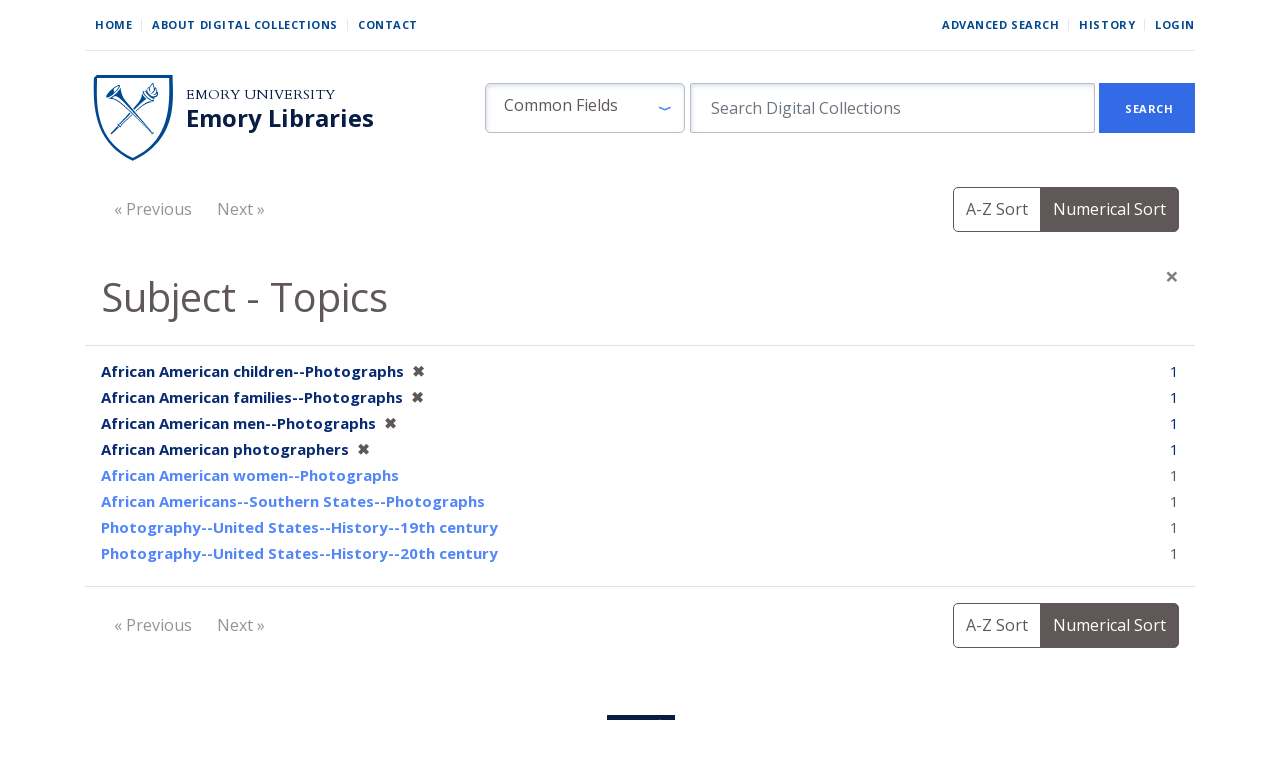

--- FILE ---
content_type: image/svg+xml
request_url: https://digital.library.emory.edu/assets/gold-material-chevron_down-22ebd554f5a352417fcedfe1bb4b7a987926b0163e544999a2fd8302f277bfce.svg
body_size: 162
content:
<svg xmlns="http://www.w3.org/2000/svg" width="15" height="15" viewBox="0 0 24 24"><path fill="#E9BF55" d="M7.41,8.58L12,13.17L16.59,8.58L18,10L12,16L6,10L7.41,8.58Z" /></svg>